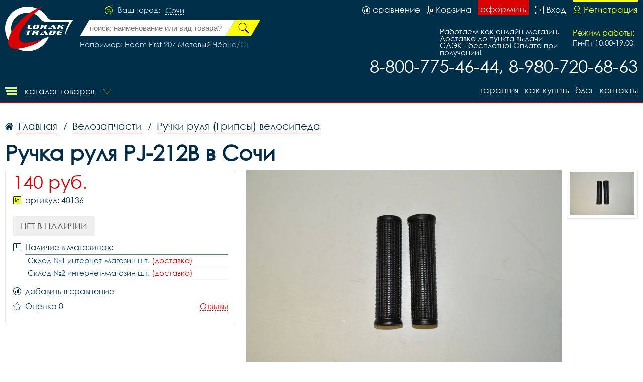

--- FILE ---
content_type: text/html; charset=UTF-8
request_url: https://bikesochi.ru/search/js/
body_size: 1171
content:
//
//alert('Serach js');

 search_inp=document.getElementById('main_search_id');

//console.log(search_inp);
search_inp.addEventListener('input',function (evt) {
	handler_search(evt.target.value);
	
	// body...
},false);

var index_search=-1;
var list_search_res;
var cur_value_search='';
search_inp.addEventListener('keydown',handler_keydown,false);
search_inp.addEventListener('input',function(evt){
	cur_value_search = this.value;
},false);

function handler_keydown(evt) {
	//console.log(evt);
	switch(evt.key){
		case 'ArrowUp':
			//console.log('Up');
			index_search--;
			//console.log(list_search_res);
			//console.log(Array.isArray(list_search_res));
			if(list_search_res!=undefined){
				if(index_search<=-1){
					index_search= -1;
					evt.target.value=cur_value_search;
				}
				//console.log(list_search_res.length);
				select_search_res(evt,index_search);
			}
			
			evt.preventDefault();
			//select_search_res('Up');
			break;

		case 'ArrowDown':
			
			index_search++;
			if(list_search_res!=undefined){
				if(index_search>list_search_res.length-1){
					index_search=list_search_res.length-1;
				}
				//console.log(list_search_res.length);
				select_search_res(evt,index_search);
			}
			
			evt.preventDefault();
			//select_search_res('Down');
			break;
	}
}

function select_search_res(evt,i,that=null) {
	//console.log(i);
	for (let obj of list_search_res) {
		obj.classList.remove('active');
	}
	//console.log(i);
	//this.value='';
	if(i!=-1){
		list_search_res[i].classList.add('active');

		let txt = list_search_res[i].innerHTML;

		txt=replace_point(txt);
		//console.log(evt.target);
			//evt.target.
		if(that==null){

			evt.target.value = txt;
		}else{
			that.value = txt;
		}
		
		
		
		
	}

}


function handler_search(value) {
	//console.log(value);
	var block = document.getElementById('main_search_result_id');
	if (value.length>0) {
		//console.log(value);
		var xhr = new XMLHttpRequest();
		url= "https://bikesochi.ru/search/async/"+value+'/';
		//console.log(url);
		xhr.open("GET", url, true);
		xhr.onreadystatechange = function() {//Вызывает функцию при смене состояния.
		    if(xhr.readyState == XMLHttpRequest.DONE ) {
		    	//console.log(xhr.responseText);
		    	switch(xhr.status){
		    		case 200:
		    			let str=xhr.responseText;
		    			block.style.display='block';
		    			block.innerHTML= str;
		    			list_search_res= block.querySelectorAll('div');

		    			for(let obj of list_search_res){
		    				obj.addEventListener('click',click_res_search.bind(search_inp),false);
		    			}
		    			//handler_result(block);
		    			//console.log(str);
		    			break;

		    		case 204:
		    			block.innerHTML='';
		    			list_search_res=undefined;
		    			//console.log('204 empty');
		    			break;
		    	}	
		    }
		}
		xhr.send();
	}else{
		block.style.display='none';
	}

}


function click_res_search(evt){

	//evt.preventDefault();
	var i=0;
	for(let obj of list_search_res){
		
		if(obj==evt.target){
			index_search=i;
			select_search_res(evt,i,this);
		}
		i++;
	}
	this.focus();
}



function replace_point(str) {
	let new_str='';//=str;
	console.log(str);
	new_str=str.replace(/(.+) • (.*)/,'$1');
	return new_str;
}
